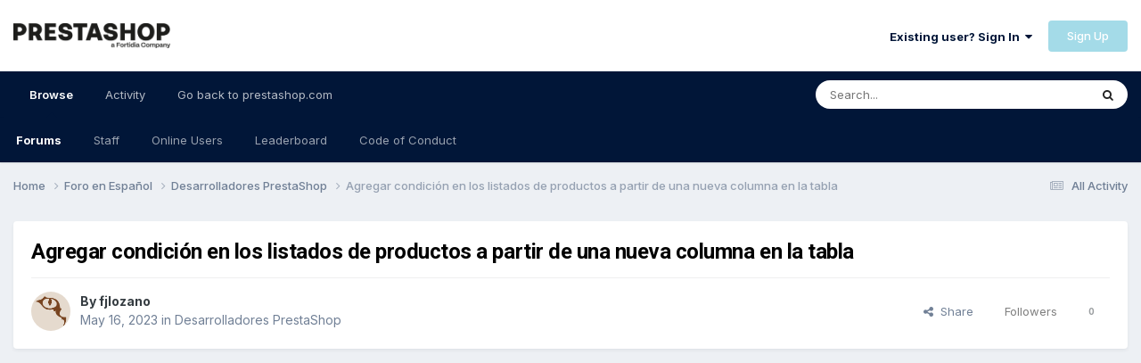

--- FILE ---
content_type: text/html; charset=utf-8
request_url: https://www.google.com/recaptcha/api2/aframe
body_size: 265
content:
<!DOCTYPE HTML><html><head><meta http-equiv="content-type" content="text/html; charset=UTF-8"></head><body><script nonce="t0xZih9_1pcVv7H0HhRcuQ">/** Anti-fraud and anti-abuse applications only. See google.com/recaptcha */ try{var clients={'sodar':'https://pagead2.googlesyndication.com/pagead/sodar?'};window.addEventListener("message",function(a){try{if(a.source===window.parent){var b=JSON.parse(a.data);var c=clients[b['id']];if(c){var d=document.createElement('img');d.src=c+b['params']+'&rc='+(localStorage.getItem("rc::a")?sessionStorage.getItem("rc::b"):"");window.document.body.appendChild(d);sessionStorage.setItem("rc::e",parseInt(sessionStorage.getItem("rc::e")||0)+1);localStorage.setItem("rc::h",'1769736916094');}}}catch(b){}});window.parent.postMessage("_grecaptcha_ready", "*");}catch(b){}</script></body></html>